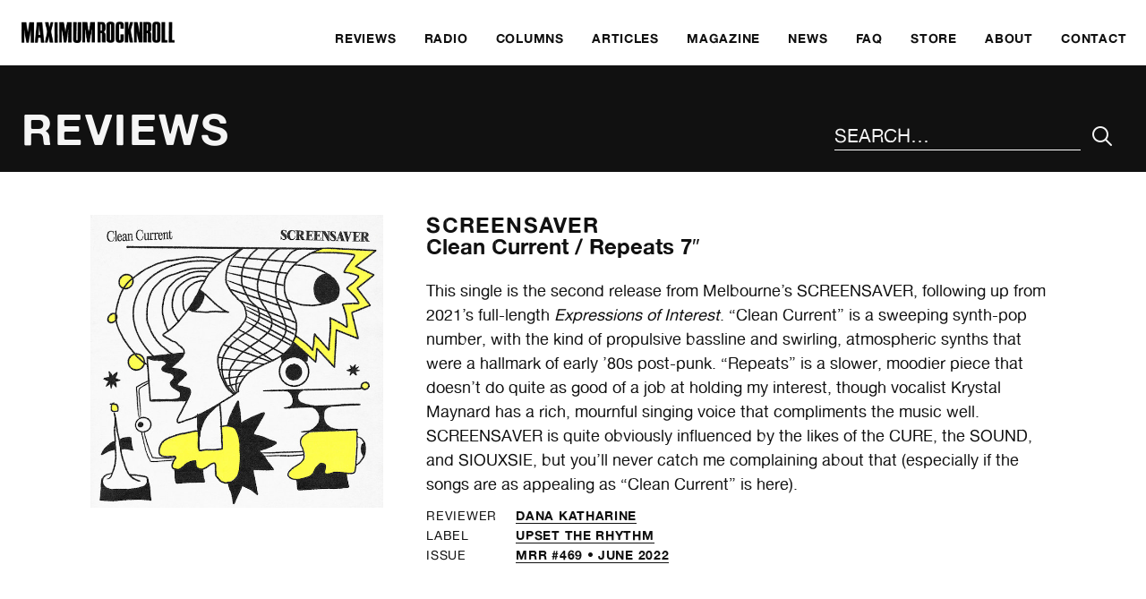

--- FILE ---
content_type: text/html; charset=UTF-8
request_url: https://www.maximumrocknroll.com/review/mrr-469/clean-current-repeats-7/
body_size: 5786
content:
<!DOCTYPE html>
<html lang="en">

<head>

	<meta http-equiv="Content-Type" content="text/html; charset=UTF-8" />

	<title>Clean Current / Repeats 7&quot; - MAXIMUM ROCKNROLL</title>
	<meta name="generator" content="WordPress 6.9" />
	<meta name="viewport" content="width=device-width, initial-scale=1">
	<link rel="icon" type="image/png" href="https://www.maximumrocknroll.com/wp-content/themes/frontwards/favicon.png" />
	<link rel="shortcut icon" type="image/vnd.microsoft.icon" href="https://www.maximumrocknroll.com/wp-content/themes/frontwards/favicon.ico">

	<!--[if lt IE 9]>
	    <script src="https://www.maximumrocknroll.com/wp-content/themes/frontwards/js/html5shiv.min.js"></script>
	<![endif]-->

	<meta name='robots' content='index, follow, max-image-preview:large, max-snippet:-1, max-video-preview:-1' />

	<!-- This site is optimized with the Yoast SEO plugin v26.5 - https://yoast.com/wordpress/plugins/seo/ -->
	<link rel="canonical" href="https://www.maximumrocknroll.com/review/mrr-469/clean-current-repeats-7/" />
	<meta property="og:locale" content="en_US" />
	<meta property="og:type" content="article" />
	<meta property="og:title" content="Clean Current / Repeats 7&quot; - MAXIMUM ROCKNROLL" />
	<meta property="og:description" content="This single is the second release from Melbourne’s SCREENSAVER, following up from 2021’s full-length Expressions of Interest. “Clean Current” is a sweeping synth-pop number, with the kind of propulsive bassline and swirling, atmospheric synths that were a hallmark of early ’80s post-punk. “Repeats” is a slower, moodier piece that doesn’t do quite as good of [&hellip;]" />
	<meta property="og:url" content="https://www.maximumrocknroll.com/review/mrr-469/clean-current-repeats-7/" />
	<meta property="og:site_name" content="MAXIMUM ROCKNROLL" />
	<meta property="article:publisher" content="https://www.facebook.com/maximumrocknroll" />
	<meta property="og:image" content="https://www.maximumrocknroll.com/wp-content/uploads/2022/06/Screensaver-Clean-Current.jpg" />
	<meta property="og:image:width" content="600" />
	<meta property="og:image:height" content="600" />
	<meta property="og:image:type" content="image/jpeg" />
	<meta name="twitter:card" content="summary_large_image" />
	<meta name="twitter:site" content="@maxrnr" />
	<meta name="twitter:label1" content="Est. reading time" />
	<meta name="twitter:data1" content="1 minute" />
	<script type="application/ld+json" class="yoast-schema-graph">{"@context":"https://schema.org","@graph":[{"@type":"WebPage","@id":"https://www.maximumrocknroll.com/review/mrr-469/clean-current-repeats-7/","url":"https://www.maximumrocknroll.com/review/mrr-469/clean-current-repeats-7/","name":"Clean Current / Repeats 7\" - MAXIMUM ROCKNROLL","isPartOf":{"@id":"https://www.maximumrocknroll.com/#website"},"primaryImageOfPage":{"@id":"https://www.maximumrocknroll.com/review/mrr-469/clean-current-repeats-7/#primaryimage"},"image":{"@id":"https://www.maximumrocknroll.com/review/mrr-469/clean-current-repeats-7/#primaryimage"},"thumbnailUrl":"https://www.maximumrocknroll.com/wp-content/uploads/2022/06/Screensaver-Clean-Current.jpg","datePublished":"2022-06-20T03:45:41+00:00","breadcrumb":{"@id":"https://www.maximumrocknroll.com/review/mrr-469/clean-current-repeats-7/#breadcrumb"},"inLanguage":"en-US","potentialAction":[{"@type":"ReadAction","target":["https://www.maximumrocknroll.com/review/mrr-469/clean-current-repeats-7/"]}]},{"@type":"ImageObject","inLanguage":"en-US","@id":"https://www.maximumrocknroll.com/review/mrr-469/clean-current-repeats-7/#primaryimage","url":"https://www.maximumrocknroll.com/wp-content/uploads/2022/06/Screensaver-Clean-Current.jpg","contentUrl":"https://www.maximumrocknroll.com/wp-content/uploads/2022/06/Screensaver-Clean-Current.jpg","width":600,"height":600},{"@type":"BreadcrumbList","@id":"https://www.maximumrocknroll.com/review/mrr-469/clean-current-repeats-7/#breadcrumb","itemListElement":[{"@type":"ListItem","position":1,"name":"Home","item":"https://www.maximumrocknroll.com/"},{"@type":"ListItem","position":2,"name":"Reviews","item":"https://www.maximumrocknroll.com/review/"},{"@type":"ListItem","position":3,"name":"Clean Current / Repeats 7&#8243;"}]},{"@type":"WebSite","@id":"https://www.maximumrocknroll.com/#website","url":"https://www.maximumrocknroll.com/","name":"MAXIMUM ROCKNROLL","description":"International DIY punk fanzine, radio show, website and record label since 1977.","potentialAction":[{"@type":"SearchAction","target":{"@type":"EntryPoint","urlTemplate":"https://www.maximumrocknroll.com/?s={search_term_string}"},"query-input":{"@type":"PropertyValueSpecification","valueRequired":true,"valueName":"search_term_string"}}],"inLanguage":"en-US"}]}</script>
	<!-- / Yoast SEO plugin. -->


<link rel='dns-prefetch' href='//www.maximumrocknroll.com' />
<link rel='dns-prefetch' href='//ajax.googleapis.com' />
<link rel='dns-prefetch' href='//stats.wp.com' />
<link rel='dns-prefetch' href='//v0.wordpress.com' />
<link rel="alternate" title="oEmbed (JSON)" type="application/json+oembed" href="https://www.maximumrocknroll.com/wp-json/oembed/1.0/embed?url=https%3A%2F%2Fwww.maximumrocknroll.com%2Freview%2Fmrr-469%2Fclean-current-repeats-7%2F" />
<link rel="alternate" title="oEmbed (XML)" type="text/xml+oembed" href="https://www.maximumrocknroll.com/wp-json/oembed/1.0/embed?url=https%3A%2F%2Fwww.maximumrocknroll.com%2Freview%2Fmrr-469%2Fclean-current-repeats-7%2F&#038;format=xml" />
<style id='wp-img-auto-sizes-contain-inline-css' type='text/css'>
img:is([sizes=auto i],[sizes^="auto," i]){contain-intrinsic-size:3000px 1500px}
/*# sourceURL=wp-img-auto-sizes-contain-inline-css */
</style>
<link rel='stylesheet' id='wp-block-library-css' href='https://www.maximumrocknroll.com/wp-includes/css/dist/block-library/style.min.css?ver=6.9' type='text/css' media='all' />
<style id='global-styles-inline-css' type='text/css'>
:root{--wp--preset--aspect-ratio--square: 1;--wp--preset--aspect-ratio--4-3: 4/3;--wp--preset--aspect-ratio--3-4: 3/4;--wp--preset--aspect-ratio--3-2: 3/2;--wp--preset--aspect-ratio--2-3: 2/3;--wp--preset--aspect-ratio--16-9: 16/9;--wp--preset--aspect-ratio--9-16: 9/16;--wp--preset--color--black: #000000;--wp--preset--color--cyan-bluish-gray: #abb8c3;--wp--preset--color--white: #ffffff;--wp--preset--color--pale-pink: #f78da7;--wp--preset--color--vivid-red: #cf2e2e;--wp--preset--color--luminous-vivid-orange: #ff6900;--wp--preset--color--luminous-vivid-amber: #fcb900;--wp--preset--color--light-green-cyan: #7bdcb5;--wp--preset--color--vivid-green-cyan: #00d084;--wp--preset--color--pale-cyan-blue: #8ed1fc;--wp--preset--color--vivid-cyan-blue: #0693e3;--wp--preset--color--vivid-purple: #9b51e0;--wp--preset--gradient--vivid-cyan-blue-to-vivid-purple: linear-gradient(135deg,rgb(6,147,227) 0%,rgb(155,81,224) 100%);--wp--preset--gradient--light-green-cyan-to-vivid-green-cyan: linear-gradient(135deg,rgb(122,220,180) 0%,rgb(0,208,130) 100%);--wp--preset--gradient--luminous-vivid-amber-to-luminous-vivid-orange: linear-gradient(135deg,rgb(252,185,0) 0%,rgb(255,105,0) 100%);--wp--preset--gradient--luminous-vivid-orange-to-vivid-red: linear-gradient(135deg,rgb(255,105,0) 0%,rgb(207,46,46) 100%);--wp--preset--gradient--very-light-gray-to-cyan-bluish-gray: linear-gradient(135deg,rgb(238,238,238) 0%,rgb(169,184,195) 100%);--wp--preset--gradient--cool-to-warm-spectrum: linear-gradient(135deg,rgb(74,234,220) 0%,rgb(151,120,209) 20%,rgb(207,42,186) 40%,rgb(238,44,130) 60%,rgb(251,105,98) 80%,rgb(254,248,76) 100%);--wp--preset--gradient--blush-light-purple: linear-gradient(135deg,rgb(255,206,236) 0%,rgb(152,150,240) 100%);--wp--preset--gradient--blush-bordeaux: linear-gradient(135deg,rgb(254,205,165) 0%,rgb(254,45,45) 50%,rgb(107,0,62) 100%);--wp--preset--gradient--luminous-dusk: linear-gradient(135deg,rgb(255,203,112) 0%,rgb(199,81,192) 50%,rgb(65,88,208) 100%);--wp--preset--gradient--pale-ocean: linear-gradient(135deg,rgb(255,245,203) 0%,rgb(182,227,212) 50%,rgb(51,167,181) 100%);--wp--preset--gradient--electric-grass: linear-gradient(135deg,rgb(202,248,128) 0%,rgb(113,206,126) 100%);--wp--preset--gradient--midnight: linear-gradient(135deg,rgb(2,3,129) 0%,rgb(40,116,252) 100%);--wp--preset--font-size--small: 13px;--wp--preset--font-size--medium: 20px;--wp--preset--font-size--large: 36px;--wp--preset--font-size--x-large: 42px;--wp--preset--spacing--20: 0.44rem;--wp--preset--spacing--30: 0.67rem;--wp--preset--spacing--40: 1rem;--wp--preset--spacing--50: 1.5rem;--wp--preset--spacing--60: 2.25rem;--wp--preset--spacing--70: 3.38rem;--wp--preset--spacing--80: 5.06rem;--wp--preset--shadow--natural: 6px 6px 9px rgba(0, 0, 0, 0.2);--wp--preset--shadow--deep: 12px 12px 50px rgba(0, 0, 0, 0.4);--wp--preset--shadow--sharp: 6px 6px 0px rgba(0, 0, 0, 0.2);--wp--preset--shadow--outlined: 6px 6px 0px -3px rgb(255, 255, 255), 6px 6px rgb(0, 0, 0);--wp--preset--shadow--crisp: 6px 6px 0px rgb(0, 0, 0);}:where(.is-layout-flex){gap: 0.5em;}:where(.is-layout-grid){gap: 0.5em;}body .is-layout-flex{display: flex;}.is-layout-flex{flex-wrap: wrap;align-items: center;}.is-layout-flex > :is(*, div){margin: 0;}body .is-layout-grid{display: grid;}.is-layout-grid > :is(*, div){margin: 0;}:where(.wp-block-columns.is-layout-flex){gap: 2em;}:where(.wp-block-columns.is-layout-grid){gap: 2em;}:where(.wp-block-post-template.is-layout-flex){gap: 1.25em;}:where(.wp-block-post-template.is-layout-grid){gap: 1.25em;}.has-black-color{color: var(--wp--preset--color--black) !important;}.has-cyan-bluish-gray-color{color: var(--wp--preset--color--cyan-bluish-gray) !important;}.has-white-color{color: var(--wp--preset--color--white) !important;}.has-pale-pink-color{color: var(--wp--preset--color--pale-pink) !important;}.has-vivid-red-color{color: var(--wp--preset--color--vivid-red) !important;}.has-luminous-vivid-orange-color{color: var(--wp--preset--color--luminous-vivid-orange) !important;}.has-luminous-vivid-amber-color{color: var(--wp--preset--color--luminous-vivid-amber) !important;}.has-light-green-cyan-color{color: var(--wp--preset--color--light-green-cyan) !important;}.has-vivid-green-cyan-color{color: var(--wp--preset--color--vivid-green-cyan) !important;}.has-pale-cyan-blue-color{color: var(--wp--preset--color--pale-cyan-blue) !important;}.has-vivid-cyan-blue-color{color: var(--wp--preset--color--vivid-cyan-blue) !important;}.has-vivid-purple-color{color: var(--wp--preset--color--vivid-purple) !important;}.has-black-background-color{background-color: var(--wp--preset--color--black) !important;}.has-cyan-bluish-gray-background-color{background-color: var(--wp--preset--color--cyan-bluish-gray) !important;}.has-white-background-color{background-color: var(--wp--preset--color--white) !important;}.has-pale-pink-background-color{background-color: var(--wp--preset--color--pale-pink) !important;}.has-vivid-red-background-color{background-color: var(--wp--preset--color--vivid-red) !important;}.has-luminous-vivid-orange-background-color{background-color: var(--wp--preset--color--luminous-vivid-orange) !important;}.has-luminous-vivid-amber-background-color{background-color: var(--wp--preset--color--luminous-vivid-amber) !important;}.has-light-green-cyan-background-color{background-color: var(--wp--preset--color--light-green-cyan) !important;}.has-vivid-green-cyan-background-color{background-color: var(--wp--preset--color--vivid-green-cyan) !important;}.has-pale-cyan-blue-background-color{background-color: var(--wp--preset--color--pale-cyan-blue) !important;}.has-vivid-cyan-blue-background-color{background-color: var(--wp--preset--color--vivid-cyan-blue) !important;}.has-vivid-purple-background-color{background-color: var(--wp--preset--color--vivid-purple) !important;}.has-black-border-color{border-color: var(--wp--preset--color--black) !important;}.has-cyan-bluish-gray-border-color{border-color: var(--wp--preset--color--cyan-bluish-gray) !important;}.has-white-border-color{border-color: var(--wp--preset--color--white) !important;}.has-pale-pink-border-color{border-color: var(--wp--preset--color--pale-pink) !important;}.has-vivid-red-border-color{border-color: var(--wp--preset--color--vivid-red) !important;}.has-luminous-vivid-orange-border-color{border-color: var(--wp--preset--color--luminous-vivid-orange) !important;}.has-luminous-vivid-amber-border-color{border-color: var(--wp--preset--color--luminous-vivid-amber) !important;}.has-light-green-cyan-border-color{border-color: var(--wp--preset--color--light-green-cyan) !important;}.has-vivid-green-cyan-border-color{border-color: var(--wp--preset--color--vivid-green-cyan) !important;}.has-pale-cyan-blue-border-color{border-color: var(--wp--preset--color--pale-cyan-blue) !important;}.has-vivid-cyan-blue-border-color{border-color: var(--wp--preset--color--vivid-cyan-blue) !important;}.has-vivid-purple-border-color{border-color: var(--wp--preset--color--vivid-purple) !important;}.has-vivid-cyan-blue-to-vivid-purple-gradient-background{background: var(--wp--preset--gradient--vivid-cyan-blue-to-vivid-purple) !important;}.has-light-green-cyan-to-vivid-green-cyan-gradient-background{background: var(--wp--preset--gradient--light-green-cyan-to-vivid-green-cyan) !important;}.has-luminous-vivid-amber-to-luminous-vivid-orange-gradient-background{background: var(--wp--preset--gradient--luminous-vivid-amber-to-luminous-vivid-orange) !important;}.has-luminous-vivid-orange-to-vivid-red-gradient-background{background: var(--wp--preset--gradient--luminous-vivid-orange-to-vivid-red) !important;}.has-very-light-gray-to-cyan-bluish-gray-gradient-background{background: var(--wp--preset--gradient--very-light-gray-to-cyan-bluish-gray) !important;}.has-cool-to-warm-spectrum-gradient-background{background: var(--wp--preset--gradient--cool-to-warm-spectrum) !important;}.has-blush-light-purple-gradient-background{background: var(--wp--preset--gradient--blush-light-purple) !important;}.has-blush-bordeaux-gradient-background{background: var(--wp--preset--gradient--blush-bordeaux) !important;}.has-luminous-dusk-gradient-background{background: var(--wp--preset--gradient--luminous-dusk) !important;}.has-pale-ocean-gradient-background{background: var(--wp--preset--gradient--pale-ocean) !important;}.has-electric-grass-gradient-background{background: var(--wp--preset--gradient--electric-grass) !important;}.has-midnight-gradient-background{background: var(--wp--preset--gradient--midnight) !important;}.has-small-font-size{font-size: var(--wp--preset--font-size--small) !important;}.has-medium-font-size{font-size: var(--wp--preset--font-size--medium) !important;}.has-large-font-size{font-size: var(--wp--preset--font-size--large) !important;}.has-x-large-font-size{font-size: var(--wp--preset--font-size--x-large) !important;}
/*# sourceURL=global-styles-inline-css */
</style>

<style id='classic-theme-styles-inline-css' type='text/css'>
/*! This file is auto-generated */
.wp-block-button__link{color:#fff;background-color:#32373c;border-radius:9999px;box-shadow:none;text-decoration:none;padding:calc(.667em + 2px) calc(1.333em + 2px);font-size:1.125em}.wp-block-file__button{background:#32373c;color:#fff;text-decoration:none}
/*# sourceURL=/wp-includes/css/classic-themes.min.css */
</style>
<link rel='stylesheet' id='normalize-css' href='https://www.maximumrocknroll.com/wp-content/themes/frontwards/normalize.css?ver=6.9' type='text/css' media='all' />
<link rel='stylesheet' id='main-css' href='https://www.maximumrocknroll.com/wp-content/themes/frontwards/style.css?ver=6.9' type='text/css' media='all' />
<link rel='stylesheet' id='mediaqueries-css' href='https://www.maximumrocknroll.com/wp-content/themes/frontwards/media-queries.css?ver=6.9' type='text/css' media='all' />
<link rel="https://api.w.org/" href="https://www.maximumrocknroll.com/wp-json/" /><link rel="alternate" title="JSON" type="application/json" href="https://www.maximumrocknroll.com/wp-json/wp/v2/review/62956" /><link rel="EditURI" type="application/rsd+xml" title="RSD" href="https://www.maximumrocknroll.com/xmlrpc.php?rsd" />
<meta name="generator" content="WordPress 6.9" />
            <script type="text/javascript"><!--
                                function powerpress_pinw(pinw_url){window.open(pinw_url, 'PowerPressPlayer','toolbar=0,status=0,resizable=1,width=460,height=320');	return false;}
                //-->

                // tabnab protection
                window.addEventListener('load', function () {
                    // make all links have rel="noopener noreferrer"
                    document.querySelectorAll('a[target="_blank"]').forEach(link => {
                        link.setAttribute('rel', 'noopener noreferrer');
                    });
                });
            </script>
            	<style>img#wpstats{display:none}</style>
		
</head>

	<body class="wp-singular review-template-default single single-review postid-62956 wp-theme-frontwards">

		<a href="#main" class="skip-link visually-hidden meta-value">Skip to main content</a>

		<header class="margins-off flex" role="banner">
			<div class="visually-hidden">
				MAXIMUM ROCKNROLL			</div>
			<div class="main-logo">
				<a href="https://www.maximumrocknroll.com/" aria-label="Home">
					<img src="https://www.maximumrocknroll.com/wp-content/themes/frontwards/images/Maximum-Rocknroll.png" alt=""/>
				</a>
			</div>
			<nav role="navigation" aria-label="Main Menu">
    <ul id="menu-main-menu" class="menu"><li id="menu-item-33663" class="menu-item menu-item-type-post_type menu-item-object-page" role="presentation"><a href="https://www.maximumrocknroll.com/reviews/"><span>Reviews</span></a></li>
<li id="menu-item-30360" class="menu-item menu-item-type-post_type menu-item-object-page" role="presentation"><a href="https://www.maximumrocknroll.com/radio/"><span>Radio</span></a></li>
<li id="menu-item-35442" class="menu-item menu-item-type-post_type menu-item-object-page" role="presentation"><a href="https://www.maximumrocknroll.com/columns/"><span>Columns</span></a></li>
<li id="menu-item-36867" class="menu-item menu-item-type-post_type menu-item-object-page" role="presentation"><a href="https://www.maximumrocknroll.com/articles-interviews/"><span>Articles</span></a></li>
<li id="menu-item-30361" class="menu-item menu-item-type-post_type menu-item-object-page" role="presentation"><a href="https://www.maximumrocknroll.com/magazine/"><span>Magazine</span></a></li>
<li id="menu-item-30965" class="menu-item menu-item-type-post_type menu-item-object-page current_page_parent" role="presentation"><a href="https://www.maximumrocknroll.com/news/"><span>News</span></a></li>
<li id="menu-item-30869" class="menu-item menu-item-type-post_type menu-item-object-page" role="presentation"><a href="https://www.maximumrocknroll.com/faq/"><span>FAQ</span></a></li>
<li id="menu-item-30363" class="menu-item menu-item-type-custom menu-item-object-custom" role="presentation"><a href="http://store.maximumrocknroll.com"><span>Store</span></a></li>
<li id="menu-item-30359" class="menu-item menu-item-type-post_type menu-item-object-page" role="presentation"><a href="https://www.maximumrocknroll.com/about/"><span>About</span></a></li>
<li id="menu-item-30358" class="menu-item menu-item-type-post_type menu-item-object-page" role="presentation"><a href="https://www.maximumrocknroll.com/contact/"><span>Contact</span></a></li>
</ul>	<button id="menu-icon" class="btn-open" role="button" aria-label="Main Menu" aria-controls="overlay" aria-expanded="false">
	</button>
</nav>
		</header>
				<div id="overlay">
			<nav role="navigation" aria-label="Main Menu">
			    <ul id="menu-main-menu-1" class="menu"><li id="menu-item-33663" class="menu-item menu-item-type-post_type menu-item-object-page" role="presentation"><a href="https://www.maximumrocknroll.com/reviews/"><span>Reviews</span></a></li>
<li id="menu-item-30360" class="menu-item menu-item-type-post_type menu-item-object-page" role="presentation"><a href="https://www.maximumrocknroll.com/radio/"><span>Radio</span></a></li>
<li id="menu-item-35442" class="menu-item menu-item-type-post_type menu-item-object-page" role="presentation"><a href="https://www.maximumrocknroll.com/columns/"><span>Columns</span></a></li>
<li id="menu-item-36867" class="menu-item menu-item-type-post_type menu-item-object-page" role="presentation"><a href="https://www.maximumrocknroll.com/articles-interviews/"><span>Articles</span></a></li>
<li id="menu-item-30361" class="menu-item menu-item-type-post_type menu-item-object-page" role="presentation"><a href="https://www.maximumrocknroll.com/magazine/"><span>Magazine</span></a></li>
<li id="menu-item-30965" class="menu-item menu-item-type-post_type menu-item-object-page current_page_parent" role="presentation"><a href="https://www.maximumrocknroll.com/news/"><span>News</span></a></li>
<li id="menu-item-30869" class="menu-item menu-item-type-post_type menu-item-object-page" role="presentation"><a href="https://www.maximumrocknroll.com/faq/"><span>FAQ</span></a></li>
<li id="menu-item-30363" class="menu-item menu-item-type-custom menu-item-object-custom" role="presentation"><a href="http://store.maximumrocknroll.com"><span>Store</span></a></li>
<li id="menu-item-30359" class="menu-item menu-item-type-post_type menu-item-object-page" role="presentation"><a href="https://www.maximumrocknroll.com/about/"><span>About</span></a></li>
<li id="menu-item-30358" class="menu-item menu-item-type-post_type menu-item-object-page" role="presentation"><a href="https://www.maximumrocknroll.com/contact/"><span>Contact</span></a></li>
</ul>			</nav>

		</div>

	
		
														
		<main role="main" id="main">

			<header>
				<h1>Reviews</h1>
				<div id="search">
					<form method="get" id="search-form" action="https://www.maximumrocknroll.com/">
    <div role="search" class="search-wrap flex">
    	<label class="visually-hidden" for="search-input">Search the site</label>
        <input type="text" placeholder="Search…" name="s" id="search-input" value="" />
        <input class="icon-search" type="submit" id="search-submit" aria-label="Submit Your Search" value="&#xe90d;" />
    </div>
</form>
				</div>
			</header>

			<article class="wrapper review">

				<div class="column-central-wide">

					<div class="columns">

						<div class="column-4">

																							<img class="lazyload" data-sizes="(min-width: 75em) 50vw, (min-width: 56.25em) 75vw, 100vw" data-srcset="https://www.maximumrocknroll.com/wp-content/uploads/2022/06/Screensaver-Clean-Current-350x350.jpg 350w, https://www.maximumrocknroll.com/wp-content/uploads/2022/06/Screensaver-Clean-Current-500x500.jpg 500w, https://www.maximumrocknroll.com/wp-content/uploads/2022/06/Screensaver-Clean-Current.jpg 600w" alt="">							
						</div>

						<div class="column-8">

							<h1 class="review-title">
																																				<a href="https://www.maximumrocknroll.com/band/screensaver/">
											Screensaver																					</a>
																									<span>
									Clean Current / Repeats 7&#8243;																	</span>
							</h3>
															<p><span style="font-weight: 400;">This single is the second release from Melbourne’s SCREENSAVER, following up from 2021’s full-length </span><i><span style="font-weight: 400;">Expressions of Interest</span></i><span style="font-weight: 400;">. “Clean Current” is a sweeping synth-pop number, with the kind of propulsive bassline and swirling, atmospheric synths that were a hallmark of early ’80s post-punk. “Repeats” is a slower, moodier piece that doesn’t do quite as good of a job at holding my interest, though vocalist Krystal Maynard has a rich, mournful singing voice that compliments the music well. SCREENSAVER is quite obviously influenced by the likes of the CURE, the SOUND, and SIOUXSIE, but you’ll never catch me complaining about that (especially if the songs are as appealing as “Clean Current” is here). </span></p>
																						<ul class="meta-list table">
																			<li>
											<span class="meta-key">Reviewer</span>
											<span class="meta-value">
												<a href="/dj/dana-katharine" >
													Dana Katharine												</a>
											</span>
										</li>
																												<li>
											<span class="meta-key">Label</span>
											<span class="meta-value">
																																					<a href="/label/upset-the-rhythm" >
														Upset the Rhythm													</a>
																																																	</span>
										</li>
																												<li>
											<span class="meta-key">Issue</span>
											<span class="meta-value">
																									<a href="/issues/mrr-469">
														MRR #469 • June 2022													</a>
																							</span>
										</li>
																	</ul>
																						<p><span style="font-weight: 400;"><iframe width="100%" height="42" style="position: relative; display: block; width: 100%; height: 42px;" src="//bandcamp.com/EmbeddedPlayer/v=2/album=943277049/size=small/bgcol=ffffff/linkcol=0687f5/" allowtransparency="true" frameborder="0"></iframe></span></p>
							
						</div>

					</div>

				</div>

			</article>

		</main>

	
						<footer role="contentinfo">

				<div class="wrapper">

					<div class="columns">

						<div class="column-6">

							<nav aria-label="Footer Menu">
							    <ul id="menu-get-involved" class="menu"><li id="menu-item-31037" class="menu-item menu-item-type-post_type menu-item-object-page" role="presentation"><a href="https://www.maximumrocknroll.com/get-involved/"><span>Get Involved</span></a></li>
<li id="menu-item-30777" class="menu-item menu-item-type-post_type menu-item-object-page" role="presentation"><a href="https://www.maximumrocknroll.com/submit/"><span>Submit</span></a></li>
<li id="menu-item-30781" class="menu-item menu-item-type-post_type menu-item-object-page" role="presentation"><a href="https://www.maximumrocknroll.com/donate/"><span>Donate</span></a></li>
<li id="menu-item-30868" class="menu-item menu-item-type-post_type menu-item-object-page" role="presentation"><a href="https://www.maximumrocknroll.com/faq/"><span>FAQ</span></a></li>
</ul>							</nav>

						</div>

						<div class="column-6">

							<h2>Contact</h2>

							<div class="columns">

								<div class="column-6">

																																													
																			<ul>
																							<li>
													<a href="mailto:mrr@maximumrocknroll.com">
														mrr@maximumrocknroll.com													</a>
												</li>
																																</ul>
										<ul>
																							<li>
													<a href="https://www.facebook.com/maximumrocknroll" target="_blank">
														Facebook
													</a>
												</li>
																																		<li>
													<a href="https://twitter.com/maxrnr" target="_blank">
														Twitter
													</a>
												</li>
																																		<li>
													<a href="https://www.instagram.com/maxrnr" target="_blank">
														Instagram
													</a>
												</li>
																					</ul>
									
								</div>

								<div class="column-6">

									
																			<address>
											Maximum Rocknroll<br />
PO Box 3852<br />
Oakland, CA 94609<br />
USA										</address>
									
								</div>

							</div>

						</div>

					</div>

					<div class="columns" id="footer-bottom">
						<div class="column-6">
							<p class="small-print">
								©&nbsp; MAXIMUM ROCKNROLL 2026. All rights reserved.
							</p>
						</div>
						<div class="column-6">
							<p class="small-print">
								Website by <a href="http://www.frontwardsdesign.co.uk">Frontwards Design</a>
							</p>
						</div>
					</div>

				</div>

			</footer>

		<script type="speculationrules">
{"prefetch":[{"source":"document","where":{"and":[{"href_matches":"/*"},{"not":{"href_matches":["/wp-*.php","/wp-admin/*","/wp-content/uploads/*","/wp-content/*","/wp-content/plugins/*","/wp-content/themes/frontwards/*","/*\\?(.+)"]}},{"not":{"selector_matches":"a[rel~=\"nofollow\"]"}},{"not":{"selector_matches":".no-prefetch, .no-prefetch a"}}]},"eagerness":"conservative"}]}
</script>
<script type="module" src="https://www.maximumrocknroll.com/wp-content/plugins/instant-page/instantpage.js?ver=5.7.0" id="instantpage-js"></script>
<script type="text/javascript" src="https://www.maximumrocknroll.com/wp-content/plugins/responsify-wp/src/picturefill.3.0.1.min.js" id="picturefill-js"></script>
<script type="text/javascript" src="https://ajax.googleapis.com/ajax/libs/jquery/2.1.4/jquery.min.js?ver=6.9" id="jquery_js-js"></script>
<script type="text/javascript" src="https://www.maximumrocknroll.com/wp-content/themes/frontwards/js/global.js?ver=6.9" id="global_js-js"></script>
<script type="text/javascript" src="https://www.maximumrocknroll.com/wp-content/themes/frontwards/js/lazysizes.min.js?ver=6.9" id="lazysizes_js-js"></script>
<script type="text/javascript" id="jetpack-stats-js-before">
/* <![CDATA[ */
_stq = window._stq || [];
_stq.push([ "view", JSON.parse("{\"v\":\"ext\",\"blog\":\"7466855\",\"post\":\"62956\",\"tz\":\"-8\",\"srv\":\"www.maximumrocknroll.com\",\"j\":\"1:15.3.1\"}") ]);
_stq.push([ "clickTrackerInit", "7466855", "62956" ]);
//# sourceURL=jetpack-stats-js-before
/* ]]> */
</script>
<script type="text/javascript" src="https://stats.wp.com/e-202603.js" id="jetpack-stats-js" defer="defer" data-wp-strategy="defer"></script>

	</body>

</html>
